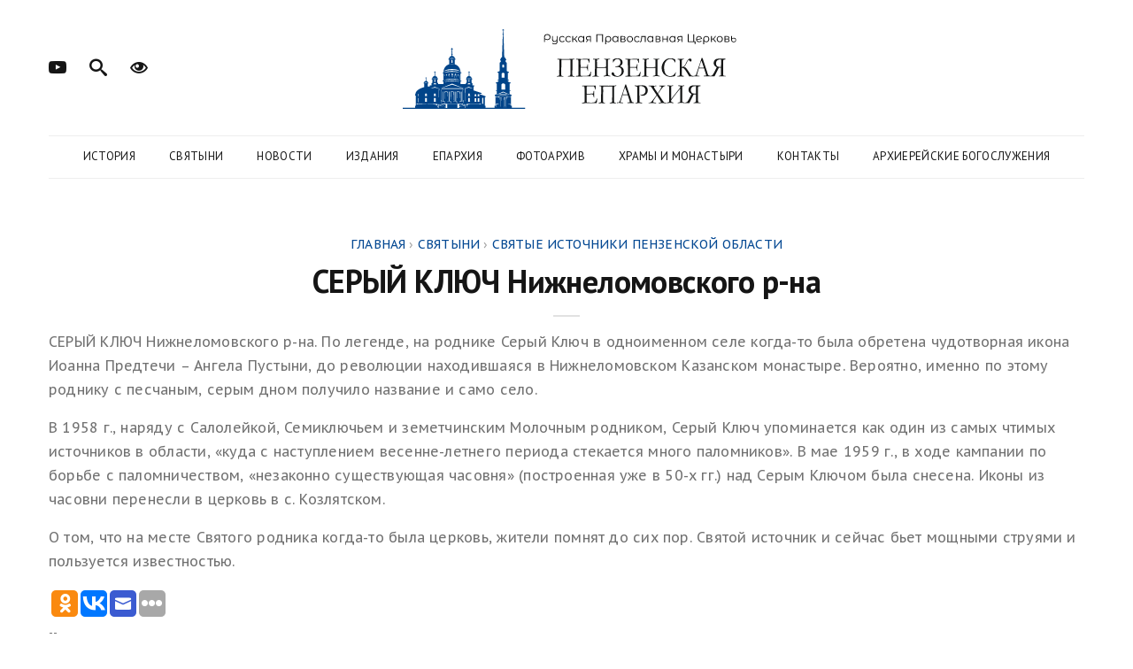

--- FILE ---
content_type: text/html; charset=UTF-8
request_url: https://xn----7sbbracknn1actjpi5e2ih.xn--p1ai/%d1%81%d0%b2%d1%8f%d1%82%d1%8b%d0%bd%d0%b8/%d1%81%d0%b2%d1%8f%d1%82%d1%8b%d0%b5-%d0%b8%d1%81%d1%82%d0%be%d1%87%d0%bd%d0%b8%d0%ba%d0%b8/%d1%81%d0%b5%d1%80%d1%8b%d0%b9-%d0%ba%d0%bb%d1%8e%d1%87-%d0%bd%d0%b8%d0%b6%d0%bd%d0%b5%d0%bb%d0%be%d0%bc%d0%be%d0%b2%d1%81%d0%ba%d0%be%d0%b3%d0%be-%d1%80-%d0%bd%d0%b0/
body_size: 8204
content:
<!DOCTYPE html> <!--[if lt IE 7 ]><html class="ie6"> <![endif]--> <!--[if IE 7 ]><html class="ie7"> <![endif]--> <!--[if IE 8 ]><html class="ie8"> <![endif]--> <!--[if IE 9 ]><html class="ie9"> <![endif]--> <!--[if (gt IE 9)|!(IE)]><!--><html lang="ru"><!--<![endif]--><head><meta charset="UTF-8"><meta http-equiv="X-UA-Compatible" content="IE=edge"><meta name="viewport" content="width=device-width, initial-scale=1"><link rel="pingback" href="https://xn----7sbbracknn1actjpi5e2ih.xn--p1ai/xmlrpc.php" /><link media="all" href="https://xn----7sbbracknn1actjpi5e2ih.xn--p1ai/wp-content/cache/autoptimize/css/autoptimize_9982a5c962ae85645a5a922be15788fe.css" rel="stylesheet"><title>СЕРЫЙ КЛЮЧ Нижнеломовского р-на «  Пензенская епархия</title><link rel="icon" type="image/x-icon" href="https://xn----7sbbracknn1actjpi5e2ih.xn--p1ai/wp-content/themes/orthodoxnews/images/favicon.ico" /><link rel="preconnect" href="https://fonts.gstatic.com"><link href="https://fonts.googleapis.com/css2?family=PT+Sans+Caption:wght@300;400;500;700&family=PT+Sans:ital,wght@0,100;0,200;0,300;0,400;0,500;0,600;0,700;0,800;0,900;1,100;1,200;1,300;1,400;1,500;1,600;1,700;1,800;1,900&display=swap" rel="stylesheet"> <!--[if lt IE 9]> <script src="https://xn----7sbbracknn1actjpi5e2ih.xn--p1ai/wp-content/themes/orthodoxnewsjs/html5/respond.min.js"></script> <![endif]--><meta name='robots' content='max-image-preview:large' /><link rel='dns-prefetch' href='//xn----7sbbracknn1actjpi5e2ih.xn--p1ai' /><link rel='dns-prefetch' href='//fonts.googleapis.com' /> <script type="text/javascript">window._wpemojiSettings = {"baseUrl":"https:\/\/s.w.org\/images\/core\/emoji\/16.0.1\/72x72\/","ext":".png","svgUrl":"https:\/\/s.w.org\/images\/core\/emoji\/16.0.1\/svg\/","svgExt":".svg","source":{"concatemoji":"https:\/\/xn----7sbbracknn1actjpi5e2ih.xn--p1ai\/wp-includes\/js\/wp-emoji-release.min.js?ver=6.8.3"}};
/*! This file is auto-generated */
!function(s,n){var o,i,e;function c(e){try{var t={supportTests:e,timestamp:(new Date).valueOf()};sessionStorage.setItem(o,JSON.stringify(t))}catch(e){}}function p(e,t,n){e.clearRect(0,0,e.canvas.width,e.canvas.height),e.fillText(t,0,0);var t=new Uint32Array(e.getImageData(0,0,e.canvas.width,e.canvas.height).data),a=(e.clearRect(0,0,e.canvas.width,e.canvas.height),e.fillText(n,0,0),new Uint32Array(e.getImageData(0,0,e.canvas.width,e.canvas.height).data));return t.every(function(e,t){return e===a[t]})}function u(e,t){e.clearRect(0,0,e.canvas.width,e.canvas.height),e.fillText(t,0,0);for(var n=e.getImageData(16,16,1,1),a=0;a<n.data.length;a++)if(0!==n.data[a])return!1;return!0}function f(e,t,n,a){switch(t){case"flag":return n(e,"\ud83c\udff3\ufe0f\u200d\u26a7\ufe0f","\ud83c\udff3\ufe0f\u200b\u26a7\ufe0f")?!1:!n(e,"\ud83c\udde8\ud83c\uddf6","\ud83c\udde8\u200b\ud83c\uddf6")&&!n(e,"\ud83c\udff4\udb40\udc67\udb40\udc62\udb40\udc65\udb40\udc6e\udb40\udc67\udb40\udc7f","\ud83c\udff4\u200b\udb40\udc67\u200b\udb40\udc62\u200b\udb40\udc65\u200b\udb40\udc6e\u200b\udb40\udc67\u200b\udb40\udc7f");case"emoji":return!a(e,"\ud83e\udedf")}return!1}function g(e,t,n,a){var r="undefined"!=typeof WorkerGlobalScope&&self instanceof WorkerGlobalScope?new OffscreenCanvas(300,150):s.createElement("canvas"),o=r.getContext("2d",{willReadFrequently:!0}),i=(o.textBaseline="top",o.font="600 32px Arial",{});return e.forEach(function(e){i[e]=t(o,e,n,a)}),i}function t(e){var t=s.createElement("script");t.src=e,t.defer=!0,s.head.appendChild(t)}"undefined"!=typeof Promise&&(o="wpEmojiSettingsSupports",i=["flag","emoji"],n.supports={everything:!0,everythingExceptFlag:!0},e=new Promise(function(e){s.addEventListener("DOMContentLoaded",e,{once:!0})}),new Promise(function(t){var n=function(){try{var e=JSON.parse(sessionStorage.getItem(o));if("object"==typeof e&&"number"==typeof e.timestamp&&(new Date).valueOf()<e.timestamp+604800&&"object"==typeof e.supportTests)return e.supportTests}catch(e){}return null}();if(!n){if("undefined"!=typeof Worker&&"undefined"!=typeof OffscreenCanvas&&"undefined"!=typeof URL&&URL.createObjectURL&&"undefined"!=typeof Blob)try{var e="postMessage("+g.toString()+"("+[JSON.stringify(i),f.toString(),p.toString(),u.toString()].join(",")+"));",a=new Blob([e],{type:"text/javascript"}),r=new Worker(URL.createObjectURL(a),{name:"wpTestEmojiSupports"});return void(r.onmessage=function(e){c(n=e.data),r.terminate(),t(n)})}catch(e){}c(n=g(i,f,p,u))}t(n)}).then(function(e){for(var t in e)n.supports[t]=e[t],n.supports.everything=n.supports.everything&&n.supports[t],"flag"!==t&&(n.supports.everythingExceptFlag=n.supports.everythingExceptFlag&&n.supports[t]);n.supports.everythingExceptFlag=n.supports.everythingExceptFlag&&!n.supports.flag,n.DOMReady=!1,n.readyCallback=function(){n.DOMReady=!0}}).then(function(){return e}).then(function(){var e;n.supports.everything||(n.readyCallback(),(e=n.source||{}).concatemoji?t(e.concatemoji):e.wpemoji&&e.twemoji&&(t(e.twemoji),t(e.wpemoji)))}))}((window,document),window._wpemojiSettings);</script> <link rel='stylesheet' id='font-style-css' href='https://fonts.googleapis.com/css?family=Forum&#038;subset=cyrillic-ext&#038;ver=6.8.3' type='text/css' media='all' /><link rel='stylesheet' id='bvi-styles-css' href='https://xn----7sbbracknn1actjpi5e2ih.xn--p1ai/wp-content/plugins/button-visually-impaired/assets/css/bvi.min.css?ver=2.3.0' type='text/css' media='all' /><link rel="https://api.w.org/" href="https://xn----7sbbracknn1actjpi5e2ih.xn--p1ai/wp-json/" /><link rel="alternate" title="JSON" type="application/json" href="https://xn----7sbbracknn1actjpi5e2ih.xn--p1ai/wp-json/wp/v2/pages/1829" /><link rel="EditURI" type="application/rsd+xml" title="RSD" href="https://xn----7sbbracknn1actjpi5e2ih.xn--p1ai/xmlrpc.php?rsd" /><meta name="generator" content="WordPress 6.8.3" /><link rel="canonical" href="https://xn----7sbbracknn1actjpi5e2ih.xn--p1ai/%d1%81%d0%b2%d1%8f%d1%82%d1%8b%d0%bd%d0%b8/%d1%81%d0%b2%d1%8f%d1%82%d1%8b%d0%b5-%d0%b8%d1%81%d1%82%d0%be%d1%87%d0%bd%d0%b8%d0%ba%d0%b8/%d1%81%d0%b5%d1%80%d1%8b%d0%b9-%d0%ba%d0%bb%d1%8e%d1%87-%d0%bd%d0%b8%d0%b6%d0%bd%d0%b5%d0%bb%d0%be%d0%bc%d0%be%d0%b2%d1%81%d0%ba%d0%be%d0%b3%d0%be-%d1%80-%d0%bd%d0%b0/" /><link rel='shortlink' href='https://xn----7sbbracknn1actjpi5e2ih.xn--p1ai/?p=1829' /><link rel="alternate" title="oEmbed (JSON)" type="application/json+oembed" href="https://xn----7sbbracknn1actjpi5e2ih.xn--p1ai/wp-json/oembed/1.0/embed?url=https%3A%2F%2Fxn----7sbbracknn1actjpi5e2ih.xn--p1ai%2F%25d1%2581%25d0%25b2%25d1%258f%25d1%2582%25d1%258b%25d0%25bd%25d0%25b8%2F%25d1%2581%25d0%25b2%25d1%258f%25d1%2582%25d1%258b%25d0%25b5-%25d0%25b8%25d1%2581%25d1%2582%25d0%25be%25d1%2587%25d0%25bd%25d0%25b8%25d0%25ba%25d0%25b8%2F%25d1%2581%25d0%25b5%25d1%2580%25d1%258b%25d0%25b9-%25d0%25ba%25d0%25bb%25d1%258e%25d1%2587-%25d0%25bd%25d0%25b8%25d0%25b6%25d0%25bd%25d0%25b5%25d0%25bb%25d0%25be%25d0%25bc%25d0%25be%25d0%25b2%25d1%2581%25d0%25ba%25d0%25be%25d0%25b3%25d0%25be-%25d1%2580-%25d0%25bd%25d0%25b0%2F" /><link rel="alternate" title="oEmbed (XML)" type="text/xml+oembed" href="https://xn----7sbbracknn1actjpi5e2ih.xn--p1ai/wp-json/oembed/1.0/embed?url=https%3A%2F%2Fxn----7sbbracknn1actjpi5e2ih.xn--p1ai%2F%25d1%2581%25d0%25b2%25d1%258f%25d1%2582%25d1%258b%25d0%25bd%25d0%25b8%2F%25d1%2581%25d0%25b2%25d1%258f%25d1%2582%25d1%258b%25d0%25b5-%25d0%25b8%25d1%2581%25d1%2582%25d0%25be%25d1%2587%25d0%25bd%25d0%25b8%25d0%25ba%25d0%25b8%2F%25d1%2581%25d0%25b5%25d1%2580%25d1%258b%25d0%25b9-%25d0%25ba%25d0%25bb%25d1%258e%25d1%2587-%25d0%25bd%25d0%25b8%25d0%25b6%25d0%25bd%25d0%25b5%25d0%25bb%25d0%25be%25d0%25bc%25d0%25be%25d0%25b2%25d1%2581%25d0%25ba%25d0%25be%25d0%25b3%25d0%25be-%25d1%2580-%25d0%25bd%25d0%25b0%2F&#038;format=xml" /> <script>document.documentElement.className = document.documentElement.className.replace('no-js', 'js');</script> </head><body data-offset="200" data-spy="scroll" data-target=".ownavigation"><header class="container-fluid no-left-padding no-right-padding header_s header-fix header_s7"><div id="slidepanel-4" class="slidepanel"><div class="container-fluid no-right-padding no-left-padding top-header"><div class="container"><div class="row"><div class="col-lg-4 col-6"><ul class="top-social"><li><a href="https://www.youtube.com/channel/UCAE1G4w_C6_o8iZIFOZb2PQ" title="Страница в Youtube" target="_blank"><i class="icon-youtube"></i></a></li><li><a href="#search-box7" data-toggle="collapse" class="search collapsed" title="Поиск по сайту"><i class="icon-search sr-ic-open"></i><i class="icon-search sr-ic-close"></i></a></li><li><a class="sl_button bvi-open" href="#" title="Версия для слабовидящих"><i class="icon-eye"></i></a></li></ul></div><div class="col-lg-4 logo-block"> <a href="/"><img data-src="https://xn----7sbbracknn1actjpi5e2ih.xn--p1ai/wp-content/themes/orthodoxnews/images/logo_optimized.svg" src="[data-uri]" class="lazyload" /></a></div><div class="col-lg-4 col-6"></div></div></div></div></div><div class="container"><div class="container-fluid no-left-padding no-right-padding menu-block"><nav class="navbar ownavigation navbar-expand-lg"> <a class="navbar-brand" href="/"><img data-src="https://xn----7sbbracknn1actjpi5e2ih.xn--p1ai/wp-content/themes/orthodoxnews/images/logo.svg" src="[data-uri]" class="lazyload" /></a> <button class="navbar-toggler navbar-toggler-right" type="button" data-toggle="collapse" data-target="#navbar7" aria-controls="navbar7" aria-expanded="false" aria-label="Toggle navigation"> <i class="icon-paragraph-justify"></i> </button><div class="collapse navbar-collapse" id="navbar7"><div class="menu-%d0%b3%d0%bb%d0%b0%d0%b2%d0%bd%d0%be%d0%b5-container"><ul id="menu-%d0%b3%d0%bb%d0%b0%d0%b2%d0%bd%d0%be%d0%b5" class="navbar-nav"><li id="menu-item-6" class="menu-item menu-item-type-post_type menu-item-object-page menu-item-has-children menu-item-6"><a href="https://xn----7sbbracknn1actjpi5e2ih.xn--p1ai/%d0%b8%d1%81%d1%82%d0%be%d1%80%d0%b8%d1%8f-%d0%b5%d0%bf%d0%b0%d1%80%d1%85%d0%b8%d0%b8/">История</a><ul class="sub-menu"><li id="menu-item-46" class="menu-item menu-item-type-post_type menu-item-object-page menu-item-46"><a href="https://xn----7sbbracknn1actjpi5e2ih.xn--p1ai/%d0%b8%d1%81%d1%82%d0%be%d1%80%d0%b8%d1%8f-%d0%b5%d0%bf%d0%b0%d1%80%d1%85%d0%b8%d0%b8/%d0%b8%d1%81%d1%82%d0%be%d1%80%d0%b8%d1%87%d0%b5%d1%81%d0%ba%d0%b0%d1%8f-%d1%81%d0%bf%d1%80%d0%b0%d0%b2%d0%ba%d0%b0/">Историческая справка</a></li><li id="menu-item-45" class="menu-item menu-item-type-post_type menu-item-object-page menu-item-45"><a href="https://xn----7sbbracknn1actjpi5e2ih.xn--p1ai/%d0%b8%d1%81%d1%82%d0%be%d1%80%d0%b8%d1%8f-%d0%b5%d0%bf%d0%b0%d1%80%d1%85%d0%b8%d0%b8/%d1%81%d0%b2%d1%8f%d1%82%d0%b8%d1%82%d0%b5%d0%bb%d0%b8-%d0%bf%d0%b5%d0%bd%d0%b7%d0%b5%d0%bd%d1%81%d0%ba%d0%be%d0%b9-%d0%b7%d0%b5%d0%bc%d0%bb%d0%b8/">Святители Пензенской земли</a></li><li id="menu-item-44" class="menu-item menu-item-type-post_type menu-item-object-page menu-item-44"><a href="https://xn----7sbbracknn1actjpi5e2ih.xn--p1ai/%d0%b8%d1%81%d1%82%d0%be%d1%80%d0%b8%d1%8f-%d0%b5%d0%bf%d0%b0%d1%80%d1%85%d0%b8%d0%b8/%d0%b2%d1%8b%d1%85%d0%be%d0%b4%d1%86%d1%8b-%d0%b8%d0%b7-%d0%bf%d0%b5%d0%bd%d0%b7%d0%b5%d0%bd%d1%81%d0%ba%d0%be%d0%b3%d0%be-%d0%b4%d1%83%d1%85%d0%be%d0%b2%d0%b5%d0%bd%d1%81%d1%82%d0%b2%d0%b0/">Выдающиеся земляки</a></li></ul></li><li id="menu-item-19" class="menu-item menu-item-type-post_type menu-item-object-page current-page-ancestor menu-item-has-children menu-item-19"><a href="https://xn----7sbbracknn1actjpi5e2ih.xn--p1ai/%d1%81%d0%b2%d1%8f%d1%82%d1%8b%d0%bd%d0%b8/">Святыни</a><ul class="sub-menu"><li id="menu-item-22" class="menu-item menu-item-type-post_type menu-item-object-page menu-item-22"><a href="https://xn----7sbbracknn1actjpi5e2ih.xn--p1ai/%d1%81%d0%b2%d1%8f%d1%82%d1%8b%d0%bd%d0%b8/%d1%81%d0%b2%d1%8f%d1%82%d1%8b%d0%b5/">Святые</a></li><li id="menu-item-58" class="menu-item menu-item-type-post_type menu-item-object-page menu-item-58"><a href="https://xn----7sbbracknn1actjpi5e2ih.xn--p1ai/%d1%81%d0%b2%d1%8f%d1%82%d1%8b%d0%bd%d0%b8/%d0%bf%d0%be%d0%b4%d0%b2%d0%b8%d0%b6%d0%bd%d0%b8%d0%ba%d0%b8-%d0%b1%d0%bb%d0%b0%d0%b3%d0%be%d1%87%d0%b5%d1%81%d1%82%d0%b8%d1%8f/">Подвижники благочестия</a></li><li id="menu-item-57" class="menu-item menu-item-type-post_type menu-item-object-page menu-item-57"><a href="https://xn----7sbbracknn1actjpi5e2ih.xn--p1ai/%d1%81%d0%b2%d1%8f%d1%82%d1%8b%d0%bd%d0%b8/%d1%87%d1%82%d0%b8%d0%bc%d1%8b%d0%b5-%d0%b8%d0%ba%d0%be%d0%bd%d1%8b/">Чтимые иконы</a></li><li id="menu-item-56" class="menu-item menu-item-type-post_type menu-item-object-page current-page-ancestor menu-item-56"><a href="https://xn----7sbbracknn1actjpi5e2ih.xn--p1ai/%d1%81%d0%b2%d1%8f%d1%82%d1%8b%d0%bd%d0%b8/%d1%81%d0%b2%d1%8f%d1%82%d1%8b%d0%b5-%d0%b8%d1%81%d1%82%d0%be%d1%87%d0%bd%d0%b8%d0%ba%d0%b8/">Святые источники Пензенской области</a></li></ul></li><li id="menu-item-23" class="menu-item menu-item-type-taxonomy menu-item-object-category menu-item-has-children menu-item-23"><a href="https://xn----7sbbracknn1actjpi5e2ih.xn--p1ai/category/news/">Новости</a><ul class="sub-menu"><li id="menu-item-68509" class="menu-item menu-item-type-taxonomy menu-item-object-category menu-item-68509"><a href="https://xn----7sbbracknn1actjpi5e2ih.xn--p1ai/category/news/news_blagochinii_i_prihodov/">Новости благочиний и приходов</a></li></ul></li><li id="menu-item-1246" class="menu-item menu-item-type-post_type menu-item-object-page menu-item-has-children menu-item-1246"><a href="https://xn----7sbbracknn1actjpi5e2ih.xn--p1ai/%d0%b8%d0%b7%d0%b4%d0%b0%d0%bd%d0%b8%d1%8f/">Издания</a><ul class="sub-menu"><li id="menu-item-1248" class="menu-item menu-item-type-taxonomy menu-item-object-category menu-item-1248"><a href="https://xn----7sbbracknn1actjpi5e2ih.xn--p1ai/category/izdaniya/vedomosti/">Пензенские епархиальные ведомости</a></li><li id="menu-item-1249" class="menu-item menu-item-type-taxonomy menu-item-object-category menu-item-1249"><a href="https://xn----7sbbracknn1actjpi5e2ih.xn--p1ai/category/izdaniya/pravoslavnyi-sobesednik/">Пензенский православный собеседник</a></li><li id="menu-item-2265" class="menu-item menu-item-type-taxonomy menu-item-object-category menu-item-2265"><a href="https://xn----7sbbracknn1actjpi5e2ih.xn--p1ai/category/izdaniya/letopisec/">Пензенский летописец</a></li></ul></li><li id="menu-item-26" class="menu-item menu-item-type-post_type menu-item-object-page menu-item-has-children menu-item-26"><a href="https://xn----7sbbracknn1actjpi5e2ih.xn--p1ai/%d0%b5%d0%bf%d0%b0%d1%80%d1%85%d0%b8%d1%8f/">Епархия</a><ul class="sub-menu"><li id="menu-item-133182" class="menu-item menu-item-type-custom menu-item-object-custom menu-item-133182"><a href="/архиерей/">Архиерей</a></li><li id="menu-item-73" class="menu-item menu-item-type-post_type menu-item-object-page menu-item-73"><a href="https://xn----7sbbracknn1actjpi5e2ih.xn--p1ai/%d0%b5%d0%bf%d0%b0%d1%80%d1%85%d0%b8%d1%8f/%d0%b5%d0%bf%d0%b0%d1%80%d1%85%d0%b8%d1%8f-%d1%81%d0%b5%d0%b3%d0%be%d0%b4%d0%bd%d1%8f/">Епархия сегодня</a></li><li id="menu-item-72" class="menu-item menu-item-type-post_type menu-item-object-page menu-item-72"><a href="https://xn----7sbbracknn1actjpi5e2ih.xn--p1ai/%d0%b5%d0%bf%d0%b0%d1%80%d1%85%d0%b8%d1%8f/%d0%b5%d0%bf%d0%b0%d1%80%d1%85%d0%b8%d0%b0%d0%bb%d1%8c%d0%bd%d1%8b%d0%b5-%d0%be%d1%82%d0%b4%d0%b5%d0%bb%d1%8b-%d0%b8-%d0%ba%d0%be%d0%bc%d0%b8%d1%81%d1%81%d0%b8%d0%b8/">Епархиальные отделы и комиссии</a></li><li id="menu-item-71" class="menu-item menu-item-type-post_type menu-item-object-page menu-item-71"><a href="https://xn----7sbbracknn1actjpi5e2ih.xn--p1ai/%d0%b5%d0%bf%d0%b0%d1%80%d1%85%d0%b8%d1%8f/%d0%b5%d0%bf%d0%b0%d1%80%d1%85%d0%b8%d0%b0%d0%bb%d1%8c%d0%bd%d1%8b%d0%b9-%d1%81%d0%be%d0%b2%d0%b5%d1%82-%d0%b8-%d1%81%d1%83%d0%b4/">Епархиальный совет и суд</a></li><li id="menu-item-70" class="menu-item menu-item-type-post_type menu-item-object-page menu-item-70"><a href="https://xn----7sbbracknn1actjpi5e2ih.xn--p1ai/%d0%b5%d0%bf%d0%b0%d1%80%d1%85%d0%b8%d1%8f/%d0%b4%d1%83%d1%85%d0%be%d0%b2%d0%b5%d0%bd%d1%81%d1%82%d0%b2%d0%be/">Духовенство</a></li><li id="menu-item-363" class="menu-item menu-item-type-taxonomy menu-item-object-category menu-item-363"><a href="https://xn----7sbbracknn1actjpi5e2ih.xn--p1ai/category/documenty/">Документы</a></li></ul></li><li id="menu-item-168" class="menu-item menu-item-type-post_type menu-item-object-page menu-item-has-children menu-item-168"><a href="https://xn----7sbbracknn1actjpi5e2ih.xn--p1ai/%d1%84%d0%be%d1%82%d0%be%d0%b3%d0%b0%d0%bb%d0%b5%d1%80%d0%b5%d1%8f/">Фотоархив</a><ul class="sub-menu"><li id="menu-item-404651" class="menu-item menu-item-type-custom menu-item-object-custom menu-item-404651"><a href="/фотогалерея/?gallery=2025">События 2025 года</a></li><li id="menu-item-379903" class="menu-item menu-item-type-custom menu-item-object-custom menu-item-379903"><a href="/фотогалерея/?gallery=2024">События 2024 года</a></li><li id="menu-item-379902" class="menu-item menu-item-type-custom menu-item-object-custom menu-item-379902"><a href="/фотогалерея/?gallery=2023">События 2023 года</a></li><li id="menu-item-379901" class="menu-item menu-item-type-custom menu-item-object-custom menu-item-379901"><a href="/фотогалерея/?gallery=2022">События 2022 года</a></li><li id="menu-item-260784" class="menu-item menu-item-type-custom menu-item-object-custom menu-item-260784"><a href="/фотогалерея/?gallery=2021">События 2021 года</a></li><li id="menu-item-260783" class="menu-item menu-item-type-custom menu-item-object-custom menu-item-260783"><a href="/фотогалерея/?gallery=2020">События 2020 года</a></li><li id="menu-item-213584" class="menu-item menu-item-type-custom menu-item-object-custom menu-item-213584"><a href="/фотогалерея/?gallery=2019">События 2019 года</a></li><li id="menu-item-213583" class="menu-item menu-item-type-custom menu-item-object-custom menu-item-213583"><a href="/фотогалерея/?gallery=2018">События 2018 года</a></li><li id="menu-item-140676" class="menu-item menu-item-type-custom menu-item-object-custom menu-item-140676"><a href="/фотогалерея/?gallery=2017">События 2017 года</a></li><li id="menu-item-140675" class="menu-item menu-item-type-custom menu-item-object-custom menu-item-140675"><a href="/фотогалерея/?gallery=2016">События 2016 года</a></li><li id="menu-item-140674" class="menu-item menu-item-type-custom menu-item-object-custom menu-item-140674"><a href="/фотогалерея/?gallery=2015">События 2015 года</a></li><li id="menu-item-140673" class="menu-item menu-item-type-custom menu-item-object-custom menu-item-140673"><a href="/фотогалерея/?gallery=2014">События 2014 года</a></li><li id="menu-item-140672" class="menu-item menu-item-type-custom menu-item-object-custom menu-item-140672"><a href="/фотогалерея/?gallery=2013">События 2013 года</a></li></ul></li><li id="menu-item-33" class="menu-item menu-item-type-post_type menu-item-object-page menu-item-33"><a href="https://xn----7sbbracknn1actjpi5e2ih.xn--p1ai/%d1%85%d1%80%d0%b0%d0%bc%d1%8b-%d0%b8-%d0%bc%d0%be%d0%bd%d0%b0%d1%81%d1%82%d1%8b%d1%80%d0%b8/">Храмы и монастыри</a></li><li id="menu-item-37" class="menu-item menu-item-type-post_type menu-item-object-page menu-item-37"><a href="https://xn----7sbbracknn1actjpi5e2ih.xn--p1ai/%d0%ba%d0%be%d0%bd%d1%82%d0%b0%d0%ba%d1%82%d1%8b/">Контакты</a></li><li id="menu-item-269257" class="menu-item menu-item-type-post_type menu-item-object-page menu-item-269257"><a href="https://xn----7sbbracknn1actjpi5e2ih.xn--p1ai/%d0%b0%d1%80%d1%85%d0%b8%d0%b5%d1%80%d0%b5%d0%b9%d1%81%d0%ba%d0%b8%d0%b5-%d0%b1%d0%be%d0%b3%d0%be%d1%81%d0%bb%d1%83%d0%b6%d0%b5%d0%bd%d0%b8%d1%8f/">Архиерейские богослужения</a></li></ul></div></div><div id="loginpanel-4" class="desktop-hide"><div class="right toggle" id="toggle-4"> <a href="#search-box7" data-toggle="collapse" class="search collapsed slideit" title="Поиск по сайту"><i class="icon-search sr-ic-open"></i><i class="icon-search sr-ic-close"></i></a></div></div></nav></div></div><div class="search-box collapse" id="search-box7"><div class="container"><form action="https://xn----7sbbracknn1actjpi5e2ih.xn--p1ai" method="get"><div class="input-group"> <input type="text" name="s" class="form-control" placeholder="Поиск..." required> <span class="input-group-btn"> <button class="btn btn-secondary" type="submit"><i class="icon-search"></i></button> </span></div></form></div></div></header><div class="main-container"><main class="site-main"><div class="container-fluid no-left-padding no-right-padding page-content blog-single post-nosidebar"><div class="container"><div class="row"><div class="col-xl-12 col-lg-12 col-md-12 col-12 content-area"><article class="type-post"><div class="entry-content" style="width: 100%;"><div class="entry-header"> <span class="post-category"><div class="breadcrumbs" itemscope itemtype="http://schema.org/BreadcrumbList"><span itemprop="itemListElement" itemscope itemtype="http://schema.org/ListItem"><a href="https://xn----7sbbracknn1actjpi5e2ih.xn--p1ai/" itemprop="item" class="home"><span itemprop="name">Главная</span></a></span> <span class="sep">›</span> <span itemprop="itemListElement" itemscope itemtype="http://schema.org/ListItem"><a href="https://xn----7sbbracknn1actjpi5e2ih.xn--p1ai/%d1%81%d0%b2%d1%8f%d1%82%d1%8b%d0%bd%d0%b8/" itemprop="item"><span itemprop="name">Святыни</span></a></span> <span class="sep">›</span> <span itemprop="itemListElement" itemscope itemtype="http://schema.org/ListItem"><a href="https://xn----7sbbracknn1actjpi5e2ih.xn--p1ai/%d1%81%d0%b2%d1%8f%d1%82%d1%8b%d0%bd%d0%b8/%d1%81%d0%b2%d1%8f%d1%82%d1%8b%d0%b5-%d0%b8%d1%81%d1%82%d0%be%d1%87%d0%bd%d0%b8%d0%ba%d0%b8/" itemprop="item"><span itemprop="name">Святые источники Пензенской области</span></a></span></div> </span><h3 class="entry-title">СЕРЫЙ КЛЮЧ Нижнеломовского р-на</h3></div><p>СЕРЫЙ КЛЮЧ Нижнеломовского р-на. По легенде, на роднике Серый Ключ в одноименном селе когда-то была обретена чудотворная икона Иоанна Предтечи – Ангела Пустыни, до революции находившаяся в Нижнеломовском Казанском монастыре. Вероятно, именно по этому роднику с песчаным, серым дном получило название и само село.</p><p>В 1958 г., наряду с Салолейкой, Семиключьем и земетчинским Молочным родником, Серый Ключ упоминается как один из самых чтимых источников в области, «куда с наступлением весенне-летнего периода стекается много паломников». В мае 1959 г., в ходе кампании по борьбе с паломничеством, «незаконно существующая часовня» (построенная уже в 50-х гг.) над Серым Ключом была снесена. Иконы из часовни перенесли в церковь в с. Козлятском.</p><p>О том, что на месте Святого родника когда-то была церковь, жители помнят до сих пор. Святой источник и сейчас бьет мощными струями и пользуется известностью.</p> <script type="text/javascript">(function(w,doc) {
if (!w.__utlWdgt ) {
    w.__utlWdgt = true;
    var d = doc, s = d.createElement('script'), g = 'getElementsByTagName';
    s.type = 'text/javascript'; s.charset='UTF-8'; s.async = true;
    s.src = ('https:' == w.location.protocol ? 'https' : 'http')  + '://w.uptolike.com/widgets/v1/uptolike.js';
    var h=d[g]('body')[0];
    h.appendChild(s);
}})(window,document);</script> <div style="text-align:left;" data-lang="ru" data-url="https://xn----7sbbracknn1actjpi5e2ih.xn--p1ai/%d1%81%d0%b2%d1%8f%d1%82%d1%8b%d0%bd%d0%b8/%d1%81%d0%b2%d1%8f%d1%82%d1%8b%d0%b5-%d0%b8%d1%81%d1%82%d0%be%d1%87%d0%bd%d0%b8%d0%ba%d0%b8/%d1%81%d0%b5%d1%80%d1%8b%d0%b9-%d0%ba%d0%bb%d1%8e%d1%87-%d0%bd%d0%b8%d0%b6%d0%bd%d0%b5%d0%bb%d0%be%d0%bc%d0%be%d0%b2%d1%81%d0%ba%d0%be%d0%b3%d0%be-%d1%80-%d0%bd%d0%b0/" data-mobile-view="true" data-share-size="30" data-follow-button-text="ПРИСОЕДИНЯЙТЕСЬ" data-like-text-enable="false" data-background-alpha="0.0" data-pid="cmsxn7sbbracknn1actjpi5e2ihxnp1ai" data-mode="share" data-background-color="#ededed" data-follow-yt="channel/UCAE1G4w_C6_o8iZIFOZb2PQ" data-share-shape="round-rectangle" data-share-counter-size="11" data-icon-color="#ffffff" data-mobile-sn-ids="fb.vk.tw.wh.ok.em." data-text-color="#000000" data-buttons-color="#ff9300" data-counter-background-color="#ffffff" data-follow-ok="group/57286617464868" data-share-counter-type="disable" data-follow-text="У нас есть группа в %network% " data-orientation="horizontal" data-following-enable="true" data-follow-gp="116613886601620997962/" data-sn-ids="ok.vk.em." data-preview-mobile="false" data-follow-rss="пензенская-епархия.рф/?feed=rss2" data-selection-enable="true" data-follow-title="Присоединяйтесь к нам в социальных сетях" data-exclude-show-more="false" data-share-style="1" data-follow-vk="club87171063" data-counter-background-alpha="1.0" data-top-button="false" data-follow-fb="penzaeparhia" class="uptolike-buttons" ></div><p><small>--<br>Сокращенная ссылка: https://eparkhiya.ru/?p=1829</small></p></div></article></div></div></div></div></main></div> <script type='text/javascript'>var _gaq = _gaq || [];
	_gaq.push(['_setAccount', 'UA-2566250-26']);
_gaq.push(['_trackPageview']);

	(function() {
		var ga = document.createElement('script'); ga.type = 'text/javascript'; ga.async = true;
		ga.src = ('https:' == document.location.protocol ? 'https://ssl' : 'http://www') + '.google-analytics.com/ga.js';
		var s = document.getElementsByTagName('script')[0]; s.parentNode.insertBefore(ga, s);
	})();</script> <footer class="container-fluid no-left-padding no-right-padding footer-main"><div class="container"><ul class="ftr-social"><li><a href="/история-епархии/">История епархии</a></li><li><a href="/святыни/">Святыни</a></li><li><a href="/category/news/">Новости</a></li><li><a href="/издания/">Издания</a></li><li><a href="/епархия/">Епархия</a></li><li><a href="/храмы-и-монастыри/">Храмы и монастыри</a></li><li><a href="/фотогалерея/">Фотогалерея</a></li><li><a href="/контакты/">Контакты</a></li></ul><div class="copyright"><p>2010 - 2026 - Информационный отдел Пензенской епархии - Все права защищены.</p><p><a title="Разработка сайта" href="https://www.58ru.ru/" target="_blank">Разработка сайта</a> — <script type="text/javascript" src="https://js.firststart.ru/58rustat.js"></script></p></div></div></footer>  <script type="text/javascript" src="https://xn----7sbbracknn1actjpi5e2ih.xn--p1ai/wp-content/themes/orthodoxnews/js/jquery-1.12.4.min.js"></script>  
  <script type="speculationrules">{"prefetch":[{"source":"document","where":{"and":[{"href_matches":"\/*"},{"not":{"href_matches":["\/wp-*.php","\/wp-admin\/*","\/wp-content\/uploads\/*","\/wp-content\/*","\/wp-content\/plugins\/*","\/wp-content\/themes\/orthodoxnews\/*","\/*\\?(.+)"]}},{"not":{"selector_matches":"a[rel~=\"nofollow\"]"}},{"not":{"selector_matches":".no-prefetch, .no-prefetch a"}}]},"eagerness":"conservative"}]}</script>  <script type="text/javascript" >(function(m,e,t,r,i,k,a){m[i]=m[i]||function(){(m[i].a=m[i].a||[]).push(arguments)};
   m[i].l=1*new Date();k=e.createElement(t),a=e.getElementsByTagName(t)[0],k.async=1,k.src=r,a.parentNode.insertBefore(k,a)})
   (window, document, "script", "https://mc.yandex.ru/metrika/tag.js", "ym");

   ym(31322527, "init", {
        clickmap:true,
        trackLinks:true,
        accurateTrackBounce:true
   });</script> <noscript><div><img src="https://mc.yandex.ru/watch/31322527" style="position:absolute; left:-9999px;" alt="" /></div></noscript> <script type="text/javascript" id="smush-lazy-load-js-before">var smushLazyLoadOptions = {"autoResizingEnabled":false,"autoResizeOptions":{"precision":5,"skipAutoWidth":true}};</script> <script type="text/javascript" id="bvi-script-js-extra">var wp_bvi = {"option":{"theme":"white","font":"arial","fontSize":16,"letterSpacing":"normal","lineHeight":"normal","images":true,"reload":false,"speech":true,"builtElements":true,"panelHide":false,"panelFixed":true,"lang":"ru-RU"}};</script> <script type="text/javascript" src="https://xn----7sbbracknn1actjpi5e2ih.xn--p1ai/wp-content/plugins/button-visually-impaired/assets/js/bvi.min.js?ver=2.3.0" id="bvi-script-js"></script> <script type="text/javascript" id="bvi-script-js-after">var Bvi = new isvek.Bvi(wp_bvi.option);</script> <script defer src="https://xn----7sbbracknn1actjpi5e2ih.xn--p1ai/wp-content/cache/autoptimize/js/autoptimize_3f2d144112d7ea7a1f3976209fbaeb3f.js"></script></body></html>

--- FILE ---
content_type: application/javascript;charset=utf-8
request_url: https://w.uptolike.com/widgets/v1/version.js?cb=cb__utl_cb_share_1768962911191155
body_size: 397
content:
cb__utl_cb_share_1768962911191155('1ea92d09c43527572b24fe052f11127b');

--- FILE ---
content_type: application/javascript;charset=utf-8
request_url: https://w.uptolike.com/widgets/v1/widgets-batch.js?params=JTVCJTdCJTIycGlkJTIyJTNBJTIyY21zeG43c2JicmFja25uMWFjdGpwaTVlMmloeG5wMWFpJTIyJTJDJTIydXJsJTIyJTNBJTIyaHR0cHMlM0ElMkYlMkZ4bi0tLS03c2JicmFja25uMWFjdGpwaTVlMmloLnhuLS1wMWFpJTJGJTI1ZDElMjU4MSUyNWQwJTI1YjIlMjVkMSUyNThmJTI1ZDElMjU4MiUyNWQxJTI1OGIlMjVkMCUyNWJkJTI1ZDAlMjViOCUyRiUyNWQxJTI1ODElMjVkMCUyNWIyJTI1ZDElMjU4ZiUyNWQxJTI1ODIlMjVkMSUyNThiJTI1ZDAlMjViNS0lMjVkMCUyNWI4JTI1ZDElMjU4MSUyNWQxJTI1ODIlMjVkMCUyNWJlJTI1ZDElMjU4NyUyNWQwJTI1YmQlMjVkMCUyNWI4JTI1ZDAlMjViYSUyNWQwJTI1YjglMkYlMjVkMSUyNTgxJTI1ZDAlMjViNSUyNWQxJTI1ODAlMjVkMSUyNThiJTI1ZDAlMjViOS0lMjVkMCUyNWJhJTI1ZDAlMjViYiUyNWQxJTI1OGUlMjVkMSUyNTg3LSUyNWQwJTI1YmQlMjVkMCUyNWI4JTI1ZDAlMjViNiUyNWQwJTI1YmQlMjVkMCUyNWI1JTI1ZDAlMjViYiUyNWQwJTI1YmUlMjVkMCUyNWJjJTI1ZDAlMjViZSUyNWQwJTI1YjIlMjVkMSUyNTgxJTI1ZDAlMjViYSUyNWQwJTI1YmUlMjVkMCUyNWIzJTI1ZDAlMjViZS0lMjVkMSUyNTgwLSUyNWQwJTI1YmQlMjVkMCUyNWIwJTJGJTIyJTdEJTVE&mode=0&callback=callback__utl_cb_share_1768962912106603
body_size: 480
content:
callback__utl_cb_share_1768962912106603([{
    "pid": "1304325",
    "subId": 5,
    "initialCounts": {"fb":0,"tw":0,"tb":0,"ok":0,"vk":0,"ps":0,"gp":0,"mr":0,"lj":0,"li":0,"sp":0,"su":0,"ms":0,"fs":0,"bl":0,"dg":0,"sb":0,"bd":0,"rb":0,"ip":0,"ev":0,"bm":0,"em":0,"pr":0,"vd":0,"dl":0,"pn":0,"my":0,"ln":0,"in":0,"yt":0,"rss":0,"oi":0,"fk":0,"fm":0,"li":0,"sc":0,"st":0,"vm":0,"wm":0,"4s":0,"gg":0,"dd":0,"ya":0,"gt":0,"wh":0,"4t":0,"ul":0,"vb":0,"tm":0},
    "forceUpdate": ["fb","ok","vk","ps","gp","mr","my"],
    "extMet": false,
    "url": "https%3A%2F%2F%D0%BF%D0%B5%D0%BD%D0%B7%D0%B5%D0%BD%D1%81%D0%BA%D0%B0%D1%8F-%D0%B5%D0%BF%D0%B0%D1%80%D1%85%D0%B8%D1%8F.%D1%80%D1%84%2F%D1%81%D0%B2%D1%8F%D1%82%D1%8B%D0%BD%D0%B8%2F%D1%81%D0%B2%D1%8F%D1%82%D1%8B%D0%B5-%D0%B8%D1%81%D1%82%D0%BE%D1%87%D0%BD%D0%B8%D0%BA%D0%B8%2F%D1%81%D0%B5%D1%80%D1%8B%D0%B9-%D0%BA%D0%BB%D1%8E%D1%87-%D0%BD%D0%B8%D0%B6%D0%BD%D0%B5%D0%BB%D0%BE%D0%BC%D0%BE%D0%B2%D1%81%D0%BA%D0%BE%D0%B3%D0%BE-%D1%80-%D0%BD%D0%B0%2F",
    "urlWithToken": "https%3A%2F%2F%D0%BF%D0%B5%D0%BD%D0%B7%D0%B5%D0%BD%D1%81%D0%BA%D0%B0%D1%8F-%D0%B5%D0%BF%D0%B0%D1%80%D1%85%D0%B8%D1%8F.%D1%80%D1%84%2F%D1%81%D0%B2%D1%8F%D1%82%D1%8B%D0%BD%D0%B8%2F%D1%81%D0%B2%D1%8F%D1%82%D1%8B%D0%B5-%D0%B8%D1%81%D1%82%D0%BE%D1%87%D0%BD%D0%B8%D0%BA%D0%B8%2F%D1%81%D0%B5%D1%80%D1%8B%D0%B9-%D0%BA%D0%BB%D1%8E%D1%87-%D0%BD%D0%B8%D0%B6%D0%BD%D0%B5%D0%BB%D0%BE%D0%BC%D0%BE%D0%B2%D1%81%D0%BA%D0%BE%D0%B3%D0%BE-%D1%80-%D0%BD%D0%B0%2F%3F_utl_t%3DXX",
    "intScr" : false,
    "intId" : 0,
    "exclExt": false
}
])